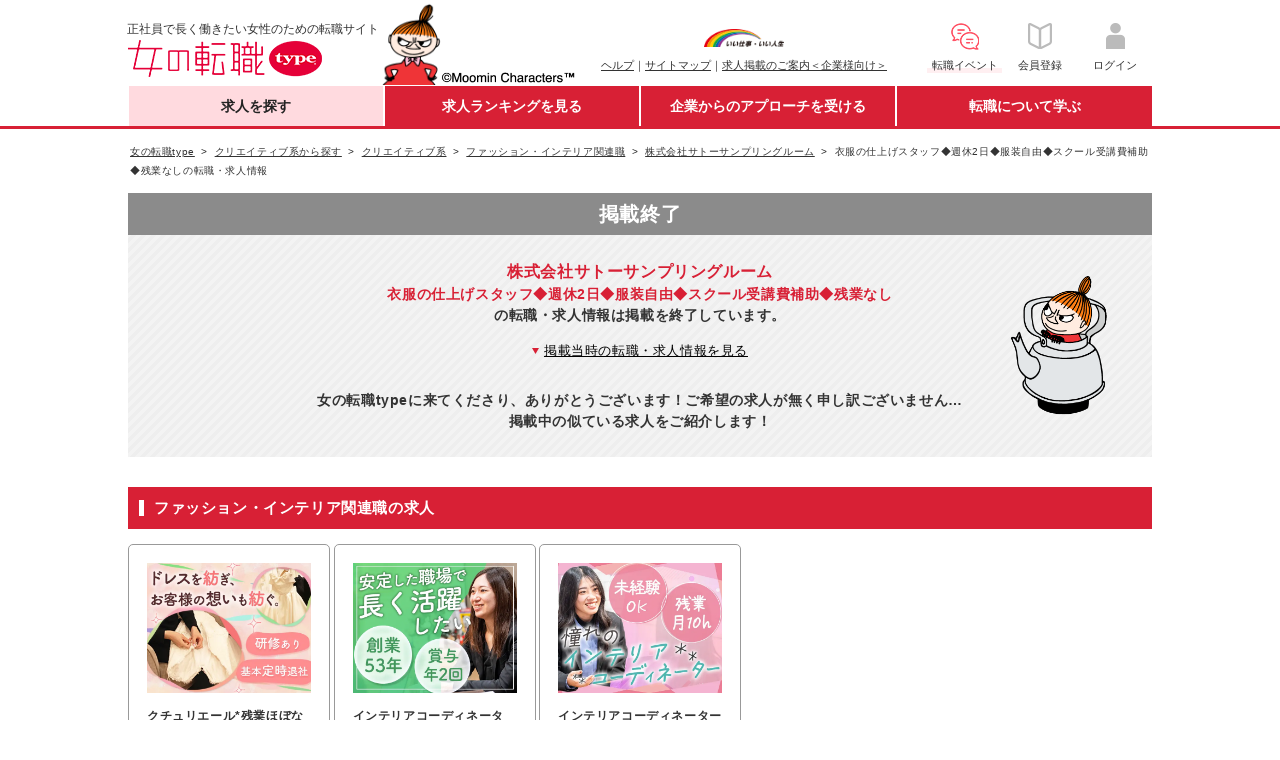

--- FILE ---
content_type: text/html;charset=UTF-8
request_url: https://woman-type.jp/job-offer/644407/?archive
body_size: 14701
content:
<!DOCTYPE html>
<html xmlns="http://www.w3.org/1999/xhtml" xmlns:wt="jp.type.woman.web.user.dialect.WtDialect">
<head>
  <title>株式会社サトーサンプリングルーム - 衣服の仕上げスタッフ◆週休2日◆服装自由◆スクール受講費補助◆残業なしの転職・求人情報 - 女の転職type</title>
  
  
  <meta charset="UTF-8" >
  <meta http-equiv="X-UA-Compatible" content="IE=edge">
  <meta http-equiv="cache-control" content="no-cache">
  <meta http-equiv="cache-control" content="no-store">
  <meta http-equiv="expires" content="-1">
  <meta http-equiv="pragma" content="no-cache">
  <link rel="stylesheet" href="/th/pc/css/common/default.css">
  <link rel="stylesheet" href="/th/pc/css/common/common.css">
  <script src="/webjars/jquery/1.11.3/jquery.min.js"></script>
  <script src="/webjars/jquery-cookie/1.4.1/jquery.cookie.js"></script>
  <script src="/th/pc/js/common/default.js"></script>
  <script>
    $(document).ready(function(){
      var userAgent = "PC";
      if (userAgent == 'SP') {
        $('#sp_swich').show();
      }
    });
    
    var switchUrl = '/';
    var userSequence = "";
  </script>
  <!-- Start Google Tag Manager dataLayer -->
  <script>
    window.dataLayer = window.dataLayer || [];
    dataLayer.push({
      'user_id': userSequence
    });
  </script>
  <!-- End Google Tag Manager dataLayer -->
  <!-- Google Tag Manager -->
  <script>(function(w,d,s,l,i){w[l]=w[l]||[];w[l].push({'gtm.start':
  new Date().getTime(),event:'gtm.js'});var f=d.getElementsByTagName(s)[0],
  j=d.createElement(s),dl=l!='dataLayer'?'&l='+l:'';j.async=true;j.src=
  'https://www.googletagmanager.com/gtm.js?id='+i+dl;f.parentNode.insertBefore(j,f);
  })(window,document,'script','dataLayer','GTM-WZXCN6');</script>
  <!-- End Google Tag Manager -->
  <script src="/th/common/js/marketo/persistenceCookie.js"></script>

  

<meta name="keywords" content="株式会社サトーサンプリングルーム,衣服の仕上げスタッフ◆週休2日◆服装自由◆スクール受講費補助◆残業なし,転職,就職,求人,中途,情報,女性,働く,女,仕事,正社員,女の転職,リトルミイ,type">
<meta name="description" content="正社員で長く働きたい女性のための転職サイト『女の転職type』。株式会社サトーサンプリングルーム-衣服の仕上げスタッフ◆週休2日◆服装自由◆スクール受講費補助◆残業なしの転職・求人情報です。他にも転職活動に役立つ求人情報が満載！">

  <link rel="canonical" href="https://woman-type.jp/job-offer/644407/">

<link rel="stylesheet" href="/th/pc/css/offer/detail.css">
<link rel="stylesheet" href="/th/pc/css/offer/archive.css">
</head>
<body>
  
  
  <!-- Google Tag Manager (noscript) -->
  <noscript><iframe src="https://www.googletagmanager.com/ns.html?id=GTM-WZXCN6" 
  height="0" width="0" style="display:none;visibility:hidden"></iframe></noscript>
  <!-- End Google Tag Manager (noscript) -->

  <div id="wrap">
    
      
 <div id="header">
 <div class="inner">
  
  <p class="txt">正社員で長く働きたい女性のための転職サイト</p>
  <div itemscope="" itemtype="http://schema.org/Organization">
   <figure id="logo">
    <a href="/" itemprop="url"><img alt="女の転職type" height="37" itemprop="logo" width="222" src="/th/pc/img/common/logo.png" /></a>
   </figure>
  </div>
  <p class="img">
   <img alt="Moomin Characters TM" height="83" width="195" src="/th/pc/img/common/pc_header_littlemy.png" />
  </p>
  
  <div class="clearfix" id="sub">
   <ul class="link fund">
    <p id="logo-type">
     <a href="javascript:void(0);" onclick="window.open('/s/ccm/index.html', 'mywindow1', 'width=650, height=650, menubar=no, toolbar=no, scrollbars=yes'); return false"><img alt="いい仕事・いい人生" width="80" src="/th/pc/img/common/logo_type_01.png" /></a>
    </p>
    <li><a href="/s/support/">ヘルプ</a>｜</li>
    <li><a href="/s/sitemap/">サイトマップ</a>｜</li>
    <li><a href="/keisai/">求人掲載のご案内＜企業様向け＞</a>
   </ul>
   <!--[FS]pc_global_navi_event[START]-->
<a class="links event" href="/s/event/?utm_source=fair_woman-type&utm_medium=referral&utm_campaign=inner_wr_bnr_pcglobalnav_260131" target="_blank">
  <ul class="link info">
    <p class="logo-info"><img alt="転職イベント" height="32" width="32" src="/s/top/images/icn_event.png"></p>
    <li>転職イベント</li>
  </ul>
</a>
<!--[FS]pc_global_navi_event[END]-->
   <a class="links" href="/flow-registration/base/">
    <ul class="link info">
     <p class="logo-info">
      <img alt="会員登録" height="32" width="32" src="/th/pc/img/common/icn_registration.png" />
     </p>
     <li>会員登録</li>
    </ul>
   </a> <a class="links" href="/login/">
    <ul class="link info">
     <p class="logo-info">
      <img alt="ログイン" height="32" width="32" src="/th/pc/img/common/icn_mypage.png" />
     </p>
     <li>ログイン</li>
    </ul>
   </a>
  </div>
 </div>
</div>
 <div id="nav-area">
 <div class="inner">
  <ul id="first-level">
   <li class="nav01" id="nav01"><a href="/" class="init-bottom">求人を探す</a>
    <ul class="second-level">
     <li><a href="/job-search/?routeway=82">複数条件から探す</a></li>
     <li><a href="/job-new/?routeway=94">新着求人から探す</a></li>
    </ul></li>
   <li class="nav02" id="nav02"><a href="/ranking/best3/?routeway=25" class="init-bottom">求人ランキングを見る</a>
    <ul class="second-level">
     <li><a href="/ranking/best3/?routeway=25">人気求人ランキング</a></li>
     <li><a href="/offer/intention/">志向に合う求人ランキング</a></li>
    </ul></li>
   <li class="nav03" id="nav03"><a href="/scout/" class="init-bottom">企業からのアプローチを受ける</a>
    <ul class="second-level">
     <li><a href="/scout/">スカウト／条件マッチオファー</a></li>
     <li><a href="/matching/">あなたに関心のある企業</a></li>
    </ul></li>
   <li class="nav04" id="nav04"><a href="/academia/" class="init-bottom">転職について学ぶ</a>
    <ul class="second-level">
     <li><a href="/academia/">転職ノウハウ</a></li>
     <li><a href="/wt/feature/">Webマガジン Woman type</a></li>
    </ul></li>
  </ul>
 </div>
</div>
 <div id="sp_swich">
  <a href="javascript:switchDispModeToSP();" id='switchDispModeToSmartphoneButton'> <img src="/th/pc/img/common/sp_switching.png" alt="スマートフォン版表示に切り替える">
  </a>
 </div>

      
 <script src="/th/pc/js/common/globalNavi.js"></script>

    
    
    
    <input type="hidden" id="recommendUrl" value="womantypejp.silveregg.net">
  </div>

  
  <div id="contents">

    
    <div class="breadcrumb fs10">
      
      
        <ul>
          <li>
            <a href="/">
              <span>女の転職type</span>
            </a>
          </li>
          <li>
            <a href="/creative-category/">
              <span>クリエイティブ系から探す</span>
            </a>
          </li>
          <li>
            <a href="/job-creative/">
              <span>クリエイティブ系</span>
            </a>
          </li>
          <li>
            <a href="/job-creative/10315/">
              <span>ファッション・インテリア関連職</span>
            </a>
          </li>
          <li>
            <a href="/job-company/34801/">
              <span>株式会社サトーサンプリングルーム</span>
            </a>
          </li>
          <li>
            <span>衣服の仕上げスタッフ◆週休2日◆服装自由◆スクール受講費補助◆残業なしの転職・求人情報</span>
          </li>
        </ul>
      
      
      
    </div>
    

    <div class="inner detail-top">
      
      <div class="end-area">
        <h2>掲載終了</h2>
        <div class="caution">
          <p>
            <span class="company-name">株式会社サトーサンプリングルーム</span>
            <span>衣服の仕上げスタッフ◆週休2日◆服装自由◆スクール受講費補助◆残業なし</span><span class="publish">の転職・求人情報は掲載を終了しています。</span>
          </p>
          <p id="move-down"><span>掲載当時の転職・求人情報を見る</span></p>
          <p class="job-offer-end-apology">女の転職typeに来てくださり、ありがとうございます！ご希望の求人が無く申し訳ございません…<br>掲載中の似ている求人をご紹介します！</p>
        </div>
      </div>
      

      
      
        <div class="hd-type-03 mt30">
          <p>ファッション・インテリア関連職の求人</p>
        </div>
        <div class="inner_box mt15 mb15">
          
            <div class="job-card">
              <a href="/job-offer/762397/?routeway=41" target="_blank">
                <img src="/image?id=6&fn=525707&kbn=1" class="offer-job-bus" alt="クチュリエール*残業ほぼなし*裁縫好きを活かせる*時短勤務あり"/>
              </a>
              <a href="/job-offer/762397/?routeway=41" class="job-name" target="_blank">クチュリエール*残業ほぼなし*裁縫好きを活かせる*時短勤務あり</a>
              <p class="job-company">株式会社ギャレリア</p>
            </div>
          
            <div class="job-card">
              <a href="/job-offer/765590/?routeway=41" target="_blank">
                <img src="/image?id=6&fn=523200&kbn=1" class="offer-job-bus" alt="インテリアコーディネーター/残業月10h程度/八千代台駅徒歩2分/賞与あり"/>
              </a>
              <a href="/job-offer/765590/?routeway=41" class="job-name" target="_blank">インテリアコーディネーター/残業月10h程度/八千代台駅徒歩2分/賞与あり</a>
              <p class="job-company">エステージ株式会社</p>
            </div>
          
            <div class="job-card">
              <a href="/job-offer/765591/?routeway=41" target="_blank">
                <img src="/image?id=6&fn=523201&kbn=1" class="offer-job-bus" alt="インテリアコーディネーター*実務未経験OK*創業53年の安定性*賞与3カ月分"/>
              </a>
              <a href="/job-offer/765591/?routeway=41" class="job-name" target="_blank">インテリアコーディネーター*実務未経験OK*創業53年の安定性*賞与3カ月分</a>
              <p class="job-company">エステージ株式会社</p>
            </div>
          
        </div>
        
          <p class="tr link-type-01"><a href="/job-creative/10315/?routeway=41">ファッション・インテリア関連職の求人をすべて見る（全10件）</a></p>
        
      
      

      
      
        <div class="hd-type-03 mt30">
          <p>製造・軽作業スタッフの求人</p>
        </div>
        <div class="inner_box mt15 mb15">
          
            <div class="job-card">
              <a href="/job-offer/771006/?routeway=41" target="_blank">
                <img src="/image?id=6&fn=525366&kbn=1" class="offer-job-bus" alt="製造スタッフ*未経験OK*【2日間限定】の単発アルバイト*交通費支給"/>
              </a>
              <a href="/job-offer/771006/?routeway=41" class="job-name" target="_blank">製造スタッフ*未経験OK*【2日間限定】の単発アルバイト*交通費支給</a>
              <p class="job-company">フジフーズ株式会社　神奈川工場</p>
            </div>
          
            <div class="job-card">
              <a href="/job-offer/745524/?routeway=41" target="_blank">
                <img src="/image?id=6&fn=524928&kbn=1" class="offer-job-bus" alt="軽作業スタッフ*Web面接OK*未経験歓迎*残業月平均9h*年休125日*全国募集"/>
              </a>
              <a href="/job-offer/745524/?routeway=41" class="job-name" target="_blank">軽作業スタッフ*Web面接OK*未経験歓迎*残業月平均9h*年休125日*全国募集</a>
              <p class="job-company">株式会社スタッフサービス　エンジニアリング事業本部</p>
            </div>
          
            <div class="job-card">
              <a href="/job-offer/762452/?routeway=41" target="_blank">
                <img src="/image?id=6&fn=525667&kbn=1" class="offer-job-bus" alt="ドーナツ製造*月給26万円以上*残業15h以内*産育休実績多数*定着率95%"/>
              </a>
              <a href="/job-offer/762452/?routeway=41" class="job-name" target="_blank">ドーナツ製造*月給26万円以上*残業15h以内*産育休実績多数*定着率95%</a>
              <p class="job-company">クリスピー・クリーム・ドーナツ・ジャパン株式会社</p>
            </div>
          
        </div>
        
          <p class="tr link-type-01"><a href="/job-service/10232/?routeway=41">製造・軽作業スタッフの求人をすべて見る（全12件）</a></p>
        
      
      

      
      
        <div class="hd-type-03 mt30">
          <p>ファッション、ジュエリー業界の求人</p>
        </div>
        <div class="inner_box mt15 mb15">
          
            <div class="job-card">
              <a href="/job-offer/663404/?routeway=41" target="_blank">
                <img src="/image?id=6&fn=506857&kbn=1" class="offer-job-bus" alt="オープンポジション"/>
              </a>
              <a href="/job-offer/663404/?routeway=41" class="job-name" target="_blank">オープンポジション</a>
              <p class="job-company">株式会社ユナイテッドアローズ【ポジションマッチ登録】</p>
            </div>
          
            <div class="job-card">
              <a href="/job-offer/728264/?routeway=41" target="_blank">
                <img src="/image?id=6&fn=524555&kbn=1" class="offer-job-bus" alt="ドレスコーディネーター#未経験歓迎#産育休取得実績有#月収30万可#月8～9休"/>
              </a>
              <a href="/job-offer/728264/?routeway=41" class="job-name" target="_blank">ドレスコーディネーター#未経験歓迎#産育休取得実績有#月収30万可#月8～9休</a>
              <p class="job-company">株式会社 フォーシス アンド カンパニー【FOUR SIS &amp; CO.】</p>
            </div>
          
            <div class="job-card">
              <a href="/job-offer/770582/?routeway=41" target="_blank">
                <img src="/image?id=6&fn=524968&kbn=1" class="offer-job-bus" alt="ジュエリーアドバイザー*未経験OK*残業ほぼなし*ノルマなし*産育休実績有"/>
              </a>
              <a href="/job-offer/770582/?routeway=41" class="job-name" target="_blank">ジュエリーアドバイザー*未経験OK*残業ほぼなし*ノルマなし*産育休実績有</a>
              <p class="job-company">株式会社ダイアート三枝【Cadensia&amp;Conciel】</p>
            </div>
          
            <div class="job-card">
              <a href="/job-offer/770993/?routeway=41" target="_blank">
                <img src="/image?id=6&fn=525348&kbn=1" class="offer-job-bus" alt="高級アクセサリー・服飾・雑貨販売｜未経験OK*髪色ネイル自由*美容室社割有"/>
              </a>
              <a href="/job-offer/770993/?routeway=41" class="job-name" target="_blank">高級アクセサリー・服飾・雑貨販売｜未経験OK*髪色ネイル自由*美容室社割有</a>
              <p class="job-company">UniteD株式会社</p>
            </div>
          
            <div class="job-card">
              <a href="/job-offer/754558/?routeway=41" target="_blank">
                <img src="/image?id=6&fn=524556&kbn=1" class="offer-job-bus" alt="ドレスコーディネーター#未経験歓迎#月収30万可#国内外研修#時短勤務"/>
              </a>
              <a href="/job-offer/754558/?routeway=41" class="job-name" target="_blank">ドレスコーディネーター#未経験歓迎#月収30万可#国内外研修#時短勤務</a>
              <p class="job-company">株式会社 フォーシス アンド カンパニー【FOUR SIS &amp; CO.】</p>
            </div>
          
        </div>
        
          <p class="tr link-type-01"><a href="/job-app/29/?routeway=41">ファッション、ジュエリー業界の求人をすべて見る（全78件）</a></p>
        
      
      

      
      <div class="end-area mt30">
        <div class="interested">
          <p class="hd-type-02">でも、やっぱり株式会社サトーサンプリングルームが気になる方は…</p>
          <p class="link-type-01"><a href="/job-company/34801/">企業情報を見る</a></p>
          
        </div>
      </div>
      

      
      
        <div class="introduction">
          <p class="site-name">ところで<img src="/th/pc/img/common/logo.png" alt="女の転職type" width="222" height="37">とは？</p>
          <p>正社員で長く働きたい女性を応援する転職サイトです<br>100％女性歓迎の求人で安心！</p>
          <div class="inner_box">
            <img src="/th/pc/img/offer/introduction01.png" alt="正社員求人が約8割" width="280" height="219">
            <img src="/th/pc/img/offer/introduction02.png" alt="国認定の優良企業が多数" width="280" height="219">
            <img src="/th/pc/img/offer/introduction03.png" alt="女性目線のこだわり条件" width="280" height="219">
          </div>
          <p>会員登録（無料）をすると、<br>企業からのスカウトや求人情報のメルマガなど<br>女性の転職に役立つ情報が受け取れます！</p>
          <ul class="inner_box mb0">
            <li class="btn-regist"><a href="/flow-registration/base/"><span>新規会員登録</span></a></li>
            <li class="btn-login"><a href="/general/login/?regist=1&amp;spc=archive&amp;decodeurl=/job-offer/644407/"><span>ログイン</span></a></li>
          </ul>
        </div>
      
      

      
      <p class="past-info"><span>現在この求人は女の転職typeに掲載していません。</span>掲載当時の転職・求人情報は以下</p>
      <p class="mt15 fll hd-type-01">株式会社サトーサンプリングルーム</p>
      <ul class="date-set mt10 flr">
        <li class="fll">
          <p class="limit">掲載終了日 24/01/11</p>
        </li>
      </ul>
      <div class="clearfix"></div>

      <ul class="fs13 detail-menu clearfix mt30">
        <li class="active archive-bg-color">募集情報</li>
      </ul>
      <div class="company-area pt15 pb15 archive-bg-color">
        <ul class="tags">
          <li>
            <h1 class="fs16 hd-type-02 company-title">衣服の仕上げスタッフ◆週休2日◆服装自由◆スクール受講費補助◆残業なし</h1>
          </li>
          <span class="fs18">｜</span>
          <li>
            <ul class="tag-type">
              
                <li class="sei">
                  <img src="/th/pc/img/offer/icon_company_sei.png" alt="正社員">
                </li>
                
                
                
                
                
              
                
                <li class="kei">
                  <img src="/th/pc/img/offer/icon_company_kei.png" alt="契約社員">
                </li>
                
                
                
                
              
            </ul>
          </li>
        </ul>
      </div>

      <div class="contents-inner clearfix archive-bd-color">
        <section class="mlr10">
          <p class="fcR fwB mb15">※この求人情報は、求人掲載当時の内容です。現在は内容が変更されている場合がありますのでご注意ください。</p>
          <div class="fll intro-left">
            <h2 class="fs15 fwB" style="line-height: 1.6;">形もキレイで、着心地も良い――＊<br/>世界に一つだけのお洋服を仕上げる仕上げスタッフ募集中♪</h2>
            <p class="fs13 mt10">「やっぱり、服が作りたい」<br/>そんな想いを持つあなたへ。<br/><br/>週休二日制で、残業もほぼ発生しない当社で<br/>《仕上げスタッフ》として働いてみませんか？<br/><br/>アイロンやプレス機を用いて<br/>お客様の元へ届ける様々な服を<br/>美しく、着心地の良い<br/>《最高のアイテム》へと仕上げる<br/>やりがいの大きなお仕事です。<br/><br/>＊残業は基本ゼロ<br/>＊創業50年の安定経営<br/>＊産育休・時短勤務の活用実績あり<br/>＊未経験・ブランクがある方も大歓迎<br/>など、長く働ける環境であなたをお迎えします。<br/><br/>また、将来的には裁断や裁縫など<br/>服作りに必要なスキルをトータルで<br/>身につけられるサポート体制も充実。<br/><br/>少しずつ成長できる当社で、服作りを始めませんか？</p>
          </div>
          <div class="flr intro-right">
            <div class="appeal-points">
              <p class="fs13 fll h-style-02">アピールポイント</p>
              <p class="link-type-01">
                <a class="flr" href="javascript:void(0)" onClick="popup_anothor('/s/help/icon.html', '580', '650')">アイコンの説明</a>
              </p>
              <div class="clearfix"></div>
              <ul class="appeal-point">
                
                  <li class="on">職種未経験OK</li>
                
                  <li class="on">業種未経験OK</li>
                
                  <li class="on">第二新卒OK</li>
                
                  <li class="on">学歴不問</li>
                
                  <li>経験者限定</li>
                
                  <li class="on">研修・教育あり</li>
                
                  <li class="on">転勤なし</li>
                
                  <li>リモートOK</li>
                
                  <li class="on">土日祝休み</li>
                
                  <li class="on">残業20時間以内</li>
                
                  <li class="on">産育休活用有</li>
                
                  <li class="on">服装自由</li>
                
                  <li class="on">女性管理職在籍</li>
                
                  <li>休日120日～</li>
                
                  <li class="on">育児と両立</li>
                
                  <li class="on">ブランクOK</li>
                
                  <li class="on">時短勤務あり</li>
                
                  <li>資格取得支援</li>
                
                  <li class="on">副業OK</li>
                
                  <li>国認定取得</li>
                
              </ul>
            </div>
          </div>
          <div class="clearfix"></div>
        </section>
        <section class="mlr10">
          <div class="hd-type-03 mt30">
            <h3 id="description">仕事内容</h3>
          </div>
          <article>
            <div class="details clearfix">
              <div class="detail-left">
                <h4>仕事内容</h4>
              </div>
              <div class="detail-right">
                
                  <p class="fwB">◆未経験OK！ブランクがある方も大歓迎！<br/>◆先輩スタッフがしっかりレクチャー！<br/>◆残業なし！産育休の取得実績あり♪</p>
                  <br>
                
                <p>仕上げスタッフとして、服づくりの最終工程をお任せしていきます。<br/><br/>★ボタン付けや裾直しの行われた服を、アイロンやプレス機を用いて仕様書通りに整えるお仕事がメインです。<br/><br/>★中には「ボタンの位置が仕様書の内容とずれている」といった服もあるため、必要に応じてボタンの付け直しや裾直しといった業務もお任せします。<br/><br/>★ゆくゆくは生地をカットしたり、パターンをしたりと服作りに関する他の業務にも幅広くチャレンジすることもOKです！<br/><br/>★ファッションショー用の衣装や、テレビ番組でタレントが着ている衣装、アーティストの舞台衣装、東京やパリで開催されるコレクションブランドなど、あらゆる服を手掛けられます！<br/>年間100社とお取引をしている、日本最大級の縫製工場です。</p>
              </div>
            </div>
            
            <div class="details clearfix">
              <div class="detail-left">
                <h4>仕事の魅力</h4>
              </div>
              <div class="point-contents detail-right">
                
                  <span class="point fs12">POINT01</span>
                  <span class="fwB">未経験からでも問題ありません！</span>
                  <p class="mt5 mb15">入社後、1年ほどは先輩スタッフにじっくり教わりながらお仕事を進めていきます。「プレス機は使ったことないな」「服づくりの実務経験がなくて不安」そんな方もご安心ください！<br/>また、入社2年目からは週に1回、服飾の専門学校で2時間授業を受講することが可能（受講費は全額当社が負担！）。イチからきめ細かく知識・技術を学び、習得することができるので心配いりません。また現場では70代の大ベテランスタッフがマンツーマンであなたを育てます！未経験からでも高いスキル・ノウハウをゲットできる環境です♪</p>
                
                
                  <span class="point fs12">POINT02</span>
                  <span class="fwB">自分の仕事の影響を実感しやすい面白さがあります◎</span>
                  <p class="mt5">自分が手掛けた衣装がテレビに映ったり、舞台の上で華やかさを演出していたり…。どんなところでどんな風に活用されているのかを確かめられる機会がたくさんあるので、「見て！あの服、私が仕上げたんだよ！」と仕事の手ごたえや大きなやりがいをたくさん感じられます。誇りを持って働く充実感を、あなたもたくさん味わってくださいね♪</p>
                
              </div>
            </div>
            
            
          </article>
        </section>
        <section class="mlr10">
          <div class="hd-type-03 mt20">
            <h3 id="require">募集要項</h3>
          </div>
          <article>
            <div class="details clearfix">
              <div class="detail-left">
                <h4>雇用形態</h4>
              </div>
              <div class="detail-right">
                <p>
                  正社員 契約社員 
                </p>
                
                
              </div>
            </div>
            <div class="details clearfix">
              <div class="detail-left">
                <h4>勤務地</h4>
              </div>
              <div class="detail-right">
                <p>【船橋駅より徒歩5分！】<br/>千葉県船橋市本町6-9-7</p>
                <dl class="bg-blue-box p15 mt15">
                  <dt>【詳細・交通】</dt>
                  <dd>JR総武本線・東武鉄道野田線「船橋駅」より徒歩5分<br/>東葉高速鉄道「東海神駅」より徒歩6分</dd>
                </dl>
                
                <div>
                  <dl class="bg-blue-box p15 mt15">
                    <dt>【勤務地エリア】</dt>
                    <dd>千葉県(船橋市)</dd>
                    <div id="job-location-accordion"><p>勤務地エリアをすべて見る</p></div>
                  </dl>
                </div>
                
              </div>
            </div>
            <div class="details clearfix">
              <div class="detail-left">
                <h4>応募資格</h4>
              </div>
              <div class="detail-right">
                <p>☆実務未経験OK！<br/>◆服飾系の学校卒業または同等の知識がある方<br/>◆学歴不問<br/><br/>《こんな方は特に歓迎》<br/>◎仕様書やパターンの読み取りができる方<br/>◎一度は服作りの道から離れたけど、諦めきれない<br/>◎専門学校で服飾について学んでいた<br/>◎未経験からでも服のプロとして成長できる環境で働きたい</p>
                
                
              </div>
            </div>
            <div class="details clearfix">
              <div class="detail-left">
                <h4>配属部署</h4>
              </div>
              <div class="detail-right">
                
                
                <dl class="bg-blue-box p15">
                  <dt>【男女比】</dt>
                  <dd>7～8割が女性社員です。</dd>
                </dl>
              </div>
            </div>
            <div class="details clearfix">
              <div class="detail-left">
                <h4>勤務時間</h4>
              </div>
              <div class="detail-right">
                <p>
                  9：00～17：30（実働7.5h／休憩1h）
                </p>
                <dl class="bg-blue-box p15 mt15">
                  <dt>【残業について】</dt>
                  <dd>残業は基本的に発生しません！<br/>ここ3年間の残業時間は【3年間の合計で】2時間でした。</dd>
                </dl>
              </div>
            </div>
            
            <div class="details clearfix">
              <div class="detail-left">
                <h4>休日休暇</h4>
              </div>
              <div class="detail-right">
                <p>◆週休2日制（土日）<br/>※2週間に1回土曜出勤があります<br/>◆祝日<br/>◆有給休暇<br/>◆出産休暇<br/>◆育児休暇</p>
                <dl class="bg-blue-box p15 mt15">
                  <dt>【産休育休活用例】</dt>
                  <dd>産育休や時短勤務制度の活用実績があります。結婚や子育てなどによりライフスタイルが変わっても、働き方を柔軟に調整しながら、無理なく働き続けることが可能です◎</dd>
                </dl>
              </div>
            </div>
            <div class="details clearfix">
              <div class="detail-left">
                <h4>待遇・福利厚生・その他</h4>
              </div>
              <div class="detail-right">
                <p>◆賞与年2回<br/>◆昇給年1回<br/>◆専門学校の授業料無料<br/>◆服装自由<br/>◆髪型自由<br/>◆時短勤務制度あり<br/>◆副業OK　☆本業をしっかりこなしていただける方であればOK！<br/>◆各種社会保険完備<br/>◆屋内原則禁煙（喫煙専用室設置）</p>
              </div>
            </div>
          </article>
          <div class="feature-block fll">
            <p class="h-style-03 fs13 fwB">働く環境の特徴</p>
            <div class="environment">
              <ul>
                <li class="enviro-star-04"></li>
                <li class="enviro-star-05"></li>
                <li class="enviro-star-03"></li>
                <li class="enviro-star-03"></li>
                <li class="enviro-star-02"></li>
                <li class="enviro-star-05"></li>
                <li class="enviro-star-03"></li>
              </ul>
            </div>
          </div>
          <div class="feature-block flr">
            <p class="h-style-03 fs13 fwB">この仕事の特徴</p>
            <div class="work-feature">
              <ul>
                <li><span class="work-feature-bar-03"></span></li>
                <li><span class="work-feature-bar-02"></span></li>
                <li><span class="work-feature-bar-05"></span></li>
                <li><span class="work-feature-bar-03"></span></li>
                <li><span class="work-feature-bar-02"></span></li>
                <li><span class="work-feature-bar-02"></span></li>
                <li><span class="work-feature-bar-03"></span></li>
              </ul>
            </div>
          </div>
          <div class="clearfix"></div>
          <div class="mt20 p20 tc viewpoints">
            <img  class="mb5 viewpoints-img" src="/th/pc/img/common/viewpoints.png" alt="viewpoints">
            <h3 class="fs15 fwB">女の転職！取材レポート</h3>
            <div class="plr5">
              <p class="tl mt15 fs13">50年前、オーダーメードが一般的だった日本で既製品のサンプルづくりにいち早くチャレンジした同社。元気がないと言われるアパレル業界ですが、同社には「映画の主役の衣装1着、頼めませんか…？」といった依頼が数多く舞い込んでくるのだとか！また、残業ほぼゼロで働きやすい上、将来的には服作りのスキルをトータルで学べる学費負担制度もあり、「服を作りたい」「じぶん時間も欲しい」という願いが叶う環境は要チェックです♪</p>
              
                <h4 class="tl fwB fs14  mt20 mb10">この仕事で磨ける経験・能力</h4>
                <p class="tl fs13">◆ファッションショー用衣装や舞台衣装、ユニフォームなど、幅広い種類の服づくりに触れられるので、用途・デザインごとの服作りのポイントを学べます。<br/>◆服を作る全ての工程で、縫製のプロフェッショナルになれます。</p>
              
            </div>
          </div>
        </section>
        <section class="mlr10">
          <div class="hd-type-03 mt20">
            <h3 id="company">会社概要</h3>
          </div>
          <article>
            
              <div class="clearfix mt20 mb20">
                <div class="tl fll row-left">
                  <p class="fwB fs15 mb10">“それなら、私たちがお受けしますね”の気持ちで続けています。</p>
                  <p>私たちは、創業者：佐藤貴美枝が内職で行っていたサンプル縫製からスタートしました。大手メーカーが繁忙期で受けられないオーダーも“それなら、私たちがお受けします”とお引き受けしております。<br/>時代とともにご依頼が増えていき、気付けば今年で創業50年。今では、アイドルや映画の衣装など世界に1点しかない服も数多く手がけています。<br/>これからも、メイドインジャパンの美しく、着心地の良いお洋服を提供してまいります。</p>
                </div>
                <img src="/image?id=24&fn=34801&kbn=1" class="flr ml25 company-img-main" alt="“それなら、私たちがお受けしますね”の気持ちで続けています。"/>
              </div>
            
            <div class="details clearfix">
              <div class="detail-left">
                <h4>会社名</h4>
              </div>
              <div class="detail-right">
                <p>株式会社サトーサンプリングルーム</p>
              </div>
            </div>
            <div class="details clearfix">
              <div class="detail-left">
                <h4>事業内容</h4>
              </div>
              <div class="detail-right">
                <p>衣服の縫製業</p>
              </div>
            </div>
            <div class="details clearfix">
              <div class="detail-left">
                <h4>設立</h4>
              </div>
              <div class="detail-right">
                <p>昭和48年</p>
              </div>
            </div>
            <div class="details clearfix">
              <div class="detail-left">
                <h4>資本金</h4>
              </div>
              <div class="fll fs13 p20  detail-right">
                <p>1000万円(2011年5末現在)</p>
              </div>
            </div>
            
            
            <div class="details clearfix">
              <div class="detail-left">
                <h4>代表者</h4>
              </div>
              <div class="detail-right">
                <p>佐藤 りえ子</p>
                
              </div>
            </div>
            
            <div class="details clearfix">
              <div class="detail-left">
                <h4>企業HP</h4>
              </div>
              <div class="detail-right">
                <p><a href="http://sato-sample.com/company/" target="_blank" rel="nofollow">http://sato-sample.com/company/</a></p>
              </div>
            </div>
          </article>
          
            <div class="clearfix fs13 plr20 pt30 pb30 tc row-last">
              <figure>
                <img src="/image?id=25&fn=34801_1&kbn=1" class="company-img-sub" alt="仕様書やパターンが読める方であればOK！実務経験や服飾系の大学を出ていない方も、是非ご応募ください◎"/>
                <figcaption class="tl fs12 mt15">仕様書やパターンが読める方であればOK！実務経験や服飾系の大学を出ていない方も、是非ご応募ください◎</figcaption>
              </figure>
              <figure>
                <img src="/image?id=25&fn=34801_2&kbn=1" class="company-img-sub" alt="週休2日制＆残業は【3年間で】合計2時間！じぶん時間も大切にしながら、服作りにチャレンジしませんか？"/>
                <figcaption class="tl fs12 mt15">週休2日制＆残業は【3年間で】合計2時間！じぶん時間も大切にしながら、服作りにチャレンジしませんか？</figcaption>
              </figure>
              <figure>
                <img src="/image?id=25&fn=34801_3&kbn=1" class="company-img-sub" alt="時代とともに事業を成長させ、いつの間にか創業から50年が経ちました。長く活躍したい方は大歓迎です◎"/>
                <figcaption class="tl fs12 mt15">時代とともに事業を成長させ、いつの間にか創業から50年が経ちました。長く活躍したい方は大歓迎です◎</figcaption>
              </figure>
            </div>
          
        </section>
        <section class="mlr10">
          <div class="hd-type-03 mt20">
            <h3 id="application">応募・選考</h3>
          </div>
          <article>
            <div class="details clearfix">
              <div class="detail-left">
                <h4>選考プロセス</h4>
              </div>
              <div class="detail-right">
                <p>女の転職typeの専用応募フォームからご応募ください。&nbsp;<br/><br/>▼【STEP1】Web応募書類による書類選考<br/><br/>▼【STEP2】面接1回<br/><br/>▼【STEP3】内定<br/><br/>※書類選考に3～5日程度お時間を頂いております<br/>※結果については合否に関わらずご連絡いたします<br/>◆ご応募から内定までは5～10日を予定しております<br/>◆面接日、入社日はご相談に応じます。お気軽にお問い合わせください<br/>◆応募の秘密厳守します<br/>※応募書類はご返却できませんので、予めご了承ください</p>
              </div>
            </div>
          </article>

          
          

        </section>
      </div>
    </div>
    

  <!-- 関連リンクエリア -->
    <div class="inner mt20 parent-related-div">
      <!-- シングル関連リンク -->
      
        <div>
        
          <div class="related-search">
            <div class="related-search-menu">
              <span>職種から探す</span>
            </div>
            <ul class="related-search-item">
              
                <li><a href="/job-office/">事務・経理・人事系</a></li>
              
                <li><a href="/job-sales/">営業・企画・マーケティング系</a></li>
              
                <li><a href="/job-service/">サービス・販売系</a></li>
              
                <li><a href="/job-engineer/">ITエンジニア系</a></li>
              
                <li><a href="/job-care/">介護・医療・福祉系</a></li>
              
                <li><a href="/job-creative/">クリエイティブ系</a></li>
              
                <li><a href="/job-speciality/">技術・専門職系、その他</a></li>
              
            </ul>
          </div>
        
          <div class="related-search">
            <div class="related-search-menu">
              <span>勤務地から探す</span>
            </div>
            <ul class="related-search-item">
              
                <li><a href="/job-area/tokyo/">東京都</a></li>
              
                <li><a href="/job-area/osaka/">大阪府</a></li>
              
                <li><a href="/job-area/kanagawa/">神奈川県</a></li>
              
                <li><a href="/job-area/saitama/">埼玉県</a></li>
              
                <li><a href="/job-area/chiba/">千葉県</a></li>
              
                <li><a href="/job-area/aichi/">愛知県</a></li>
              
                <li><a href="/job-area/fukuoka/">福岡県</a></li>
              
                <li><a href="/job-area/hyogo/">兵庫県</a></li>
              
                <li><a href="/job-area/kyoto/">京都府</a></li>
              
                <li><a href="/job-area/hokkaido/">北海道</a></li>
              
            </ul>
          </div>
        
          <div class="related-search">
            <div class="related-search-menu">
              <span>業種から探す</span>
            </div>
            <ul class="related-search-item">
              
                <li><a href="/job-app/20/">IT、通信、インターネット業界</a></li>
              
                <li><a href="/job-app/16/">人材サービス業界</a></li>
              
                <li><a href="/job-app/18/">住宅・不動産、建築・土木業界</a></li>
              
                <li><a href="/job-app/17/">金融業界</a></li>
              
                <li><a href="/job-app/33/">医療・福祉業界</a></li>
              
                <li><a href="/job-app/11/">サービス、飲食業界</a></li>
              
                <li><a href="/job-app/13/">美容、エステ業界</a></li>
              
                <li><a href="/job-app/29/">ファッション、ジュエリー業界</a></li>
              
                <li><a href="/job-app/32/">教育業界</a></li>
              
                <li><a href="/job-app/19/">コンサルティング、シンクタンク業界</a></li>
              
            </ul>
          </div>
        
          <div class="related-search">
            <div class="related-search-menu">
              <span>こだわり条件から探す</span>
            </div>
            <ul class="related-search-item">
              
                <li><a href="/job-condition/25/">転勤なし</a></li>
              
                <li><a href="/job-condition/11/">第二新卒OK</a></li>
              
                <li><a href="/job-condition/19/">育児と両立しやすい</a></li>
              
                <li><a href="/job-condition/c0/">ブランクありOK</a></li>
              
                <li><a href="/job-condition/10/">職種未経験OK</a></li>
              
                <li><a href="/job-condition/22/">女性管理職在籍</a></li>
              
                <li><a href="/job-condition/12/">学歴不問</a></li>
              
                <li><a href="/job-condition/28/">土日祝休み</a></li>
              
                <li><a href="/job-condition/c1/">服装自由</a></li>
              
                <li><a href="/job-condition/c2/">時短勤務あり</a></li>
              
            </ul>
          </div>
        
          <div class="related-search">
            <div class="related-search-menu">
              <span>その他の条件から探す</span>
            </div>
            <ul class="related-search-item">
              
                <li><a href="/job-condition/97/">社会保険完備</a></li>
              
                <li><a href="/job-condition/98/">交通費支給</a></li>
              
                <li><a href="/job-condition/40/">急募</a></li>
              
                <li><a href="/job-condition/95/">賞与あり</a></li>
              
                <li><a href="/job-condition/58/">育児中の社員在籍</a></li>
              
                <li><a href="/job-condition/49/">駅から5分以内</a></li>
              
            </ul>
          </div>
        
          <div class="related-search">
            <div class="related-search-menu">
              <span>年代から探す</span>
            </div>
            <ul class="related-search-item">
              
                <li><a href="/job-age/twenties/">20代</a></li>
              
                <li><a href="/job-age/late20/">20代後半</a></li>
              
                <li><a href="/job-age/thirties/">30代</a></li>
              
                <li><a href="/job-age/early30/">30代前半</a></li>
              
                <li><a href="/job-age/early20/">20代前半</a></li>
              
                <li><a href="/job-age/late30/">30代後半</a></li>
              
            </ul>
          </div>
        
        </div>
      
    </div>

  </div>
  <div id="btm-bar"></div>

  <script type="text/javascript" src="/th/pc/js/offer/archive.js"></script>
  <script type="text/javascript" src="/th/common/js/draw-graph.js"></script>
  <!-- パンくず構造化マークアップ -->
  
    <script type="application/ld+json">
        
            
                {
                    "@context": "http://schema.org",
                    "@type": "BreadcrumbList",
                    "itemListElement": [
                        {
                            "@type": "ListItem",
                            "position": "1",
                            "item": {
                                "@id": "https://woman-type.jp/",
                                "name": "女の転職type"
                            }
                        },
                        {
                            "@type": "ListItem",
                            "position": "2",
                            "item": {
                                "@id": "https://woman-type.jp/creative-category/",
                                "name": "クリエイティブ系から探す"
                            }
                        },
                        {
                            "@type": "ListItem",
                            "position": "3",
                            "item": {
                                "@id": "https://woman-type.jp/job-creative/",
                                "name": "クリエイティブ系"
                            }
                        },
                        {
                            "@type": "ListItem",
                            "position": "4",
                            "item": {
                                "@id": "https://woman-type.jp/job-creative/10315/",
                                "name": "ファッション・インテリア関連職"
                            }
                        },
                        {
                            "@type": "ListItem",
                            "position": "5",
                            "item": {
                                "@id": "https://woman-type.jp/job-company/34801/",
                                "name": "株式会社サトーサンプリングルーム"
                            }
                        },
                        {
                            "@type": "ListItem",
                            "position": "6",
                            "item": {
                                "@id": "https://woman-type.jp/job-offer/644407/",
                                "name": "衣服の仕上げスタッフ◆週休2日◆服装自由◆スクール受講費補助◆残業なしの転職・求人情報"
                            }
                        }
                    ]
                }
            
            
        
    </script>


  
  
    
  <script src="/th/pc/js/common/switchDispModeToSP.js"></script>
  <!--[FS]renewal_pc_common_footer[START]-->

<div id="footer">
  <div class="inner">
    <style>
      #app_area_wrap {
        margin: 10px 0 20px auto;
        padding: initial;
        text-align: initial;
        font-weight: initial;
        background: initial;
      }

      a.app_area_link {
        width: 100%;
      }

      #footer a.app_area_link {
        text-decoration: none;
      }

      .app_area {
        display: flex;
        flex-wrap: wrap;
        justify-content: center;
        align-items: center;
        padding-bottom: 10px;
        line-height: 1.5;
      }

      .app_area,
      .inst_area {
        gap: 40px;
      }

      .app_area_left img {
        width: 100%;
        max-width: 350px;
        min-width: 350px;
      }

      .app_area_right_inst {
        display: flex;
      }

      .app_area_right_inst_ios,
      .app_area_right_inst_and {
        margin: auto;
      }

      img.ios {
        max-width: 100px;
        min-width: 70px;
      }

      img.and {
        min-width: 100px;
        max-width: 135px;
      }

      .app_area_right_inst .ios,
      .app_area_right_inst .and {
        width: 100%;
      }

      #footer .footer-overview {
        background: url(/th/pc/img/common/bdr_01.png) repeat-x left top;
        padding: 21px 0 13px;
      }

      .inst_area {
        display: flex;
        gap: 20px;
      }

      .inst_area_btn {
        align-content: center;
      }

      .app_area_right p {
        padding-left: 10px;
      }
    </style>
    <section id="app_area_wrap">
      <a class="app_area_link" href="https://woman-type.onelink.me/MoBt/3ax9a3e3" target="_blank">
        <div class="app_area">
          <div class="app_area_left">
            <img src="/s/renewal/pc/img/common/app_banner_pc.png">
          </div>
          <div class="app_area_right">
            <p style="font-weight: bold; font-size: 18px; padding-bottom:10px;">女の転職type公式アプリ - 女性のための求人・仕事探しのアプリ</p>
            <p style="font-size: 15px; padding-bottom:10px;">アプリでサクサク求人検索！<br>チャットでやりとり、カレンダー機能でラクラク応募管理♪</p>
            <div class="inst_area">
              <img class="and" src="/s/renewal/pc/img/common/app_footer_qr_code.png">
              <div class="inst_area_btn">
                <p style="font-size: 15px; font-weight: bold; padding-left:0px;">≪ インストールはこちら</p>
                <div class="app_area_right_inst">
                  <div class="app_area_right_inst_ios">
                    <img class="ios" src="/s/renewal/pc/img/common/ios_inst.png">
                  </div>
                  <div class="app_area_right_inst_and">
                    <img class="and" src="/s/renewal/pc/img/common/and-inst.png">
                  </div>
                </div>
              </div>
            </div>
          </div>
        </div>
      </a>
    </section>
    <dl class="footer-overview">
      <dt>正社員で長く働きたい女性のための転職サイト「女の転職type」</dt>
      <dd>
        東京・横浜など首都圏を中心に女性に人気のある正社員求人情報を多数掲載中。女性が仕事探しをする際に重視する「残業の有無」や「産育休活用例の有無」などの情報を求人ごとに紹介。また、希望の職種や勤務地からの検索ができるだけでなく、登録情報にマッチしたオススメの求人情報や転職イベント情報などを女の転職type編集部よりご案内しています。その他、面接対策や履歴書の書き方、実際に企業で働く社員から職場の評判を集めた「うちの会社のほんとのところ」など、転職・就職活動に役立つ情報も満載！さらに、2016年より「リトルミイ」がサイトキャラクターとして新登場！どんな仕事が自分に向いているのか、自分の経験はどんな仕事に活かせるのかが分かる「いい仕事ミイつけよう診断(職業・適職診断テスト)」など長く働きたい女性の転職を応援します。転職するなら「女の転職type」をぜひご活用ください。
      </dd>
    </dl>
    <dl class="footer-search clearfix">
      <dt><a href="/s/sitemap/#search-job">職種から探す</a></dt>
      <dd>
        <ul>
          <li><a href="/job-sales/?routeway=79">営業・企画・マーケティング</a>｜</li>
          <li><a href="/job-service/?routeway=79">サービス・販売</a>｜</li>
          <li><a href="/job-creative/?routeway=79">クリエイティブ</a>｜</li>
          <li><a href="/job-office/?routeway=79">事務・経理・人事</a>｜</li>
          <li><a href="/job-speciality/?routeway=79">技術・専門職系、その他</a>｜</li>
          <li><a href="/job-engineer/?routeway=79">ITエンジニア</a>｜</li>
          <li><a href="/job-care/?routeway=79">介護・医療・福祉</a></li>
        </ul>
      </dd>
      <dt><a href="/s/sitemap/#search-area">勤務地で探す</a></dt>
      <dd>
        <ul>
          <li><a href="/job-area/tokyo/?routeway=81">東京</a>｜</li>
          <li><a href="/job-area/kanagawa/?routeway=81">神奈川</a><a
              href="/job-area/kanagawa/yokohama-city/?routeway=81">(横浜)</a>｜</li>
          <li><a href="/job-area/saitama/?routeway=81">埼玉</a>｜</li>
          <li><a href="/job-area/chiba/?routeway=81">千葉</a>｜</li>
          <li><a href="/job-area/osaka/?routeway=81">大阪</a>｜</li>
          <li><a href="/job-area/aichi/18058/f/?routeway=81">愛知(名古屋)</a>｜</li>
          <li><a href="/job-area/fukuoka/?routeway=81">福岡</a>｜</li>
          <li><a href="/job-area/hokkaido/?routeway=81">北海道</a></li>
        </ul>
      </dd>
      <dt><a href="/s/sitemap/keyword/">条件から探す</a></dt>
      <dd>
        <ul>
          <li><a href="/job-condition/1001/?routeway=15">リモートワークOK</a>｜</li>
          <li><a href="/job-condition/1002/?routeway=15">副業OK</a>｜</li>
          <li><a href="/job-condition/19/?routeway=15">育児と両立しやすい</a>｜</li>
          <li><a href="/job-condition/10/?routeway=15">職種未経験OK</a>｜</li>
          <li><a href="/job-condition/28/?routeway=15">土日祝休み</a>｜</li>
          <li><a href="/job-condition/1003/?routeway=15">国認定取得</a></li>
        </ul>
      </dd>
      <dt><a href="/academia/">転職ノウハウ</a></dt>
      <dd>
        <ul>
          <li><a href="/academia/knowhow/self-introduction/">自己PR</a>｜</li>
          <li><a href="/s/event/">転職イベント</a>｜</li>
          <li><a href="/academia/knowhow/resume/">職務経歴書</a>｜</li>
          <li><a href="/suggest/">適職診断テスト</a></li>
        </ul>
      </dd>
    </dl>
    <div class="footer-about-block clearfix">
      <div class="footer-about-info">
        <dl class="footer-about">
          <dt>サイトについて</dt>
          <dd class="footer-sitemap">
            <ul><!--
            -->
              <li><a href="/s/kojin/">ご利用にあたって</a>｜</li><!--
          -->
              <li><a href="/s/help/anshin.html">安心への取り組み</a>｜</li><!--
        -->
              <li><a href="/s/sitemap/">サイトマップ</a>｜</li><!--
      -->
              <li><a href="/keisai/">求人掲載のご案内＜企業様向け＞</a>｜</li><!--
    -->
              <li><a href="/academia/newsrelease/">ニュースリリース</a>｜</li><!--
  -->
              <li><a href="/s/support/">ヘルプ/お問い合わせ</a></li><!--
-->
            </ul>
          </dd>
          <dd class="footer-company">
            <p><a href="/">[女の転職type]</a>は<a href="https://cdc.type.jp/"
                target="_blank">株式会社キャリアデザインセンター</a>によって運営されています。</p><!--
  -->
            <ul><!--
-->
              <li><a href="https://cdc.type.jp/" target="_blank">会社案内</a>｜</li><!--
-->
              <li><a href="https://cdc.type.jp/ir/" target="_blank">IR情報</a>｜</li><!--
-->
              <li><a href="https://cdc.type.jp/recruit/" target="_blank">自社採用</a></li><!--
-->
            </ul>
          </dd>
        </dl>
        <ul class="footer-mark-list"><!--
-->
          <li class="tosho"><a href="https://cdc.type.jp/ir/" target="_blank"><img
                src="/s/renewal/pc/img/common/mark_tosho.png" alt="東証プライム企業" width="48" height="58"></a></li><!--
-->
          <li class="privacymark clearfix">
            <div class="mark"><a href="https://privacymark.jp/" target="_blank"><img
                  src="/s/renewal/pc/img/common/mark_privacy.png" alt="プライバシーマーク" width="56" height="58"></a></div>
            <p>女の転職typeを運営する<br>（株）キャリアデザインセンターは<br>「プライバシーマーク」認定事業者です</p>
          </li><!--
-->
          <li class="positive"><a href="/s/about/">私たちはポジティブアクションを応援しています</a></li><!--
-->
        </ul>
      </div>
      <div class="footer-about-sns">
        <ul><!--
  -->
          <li><a href="https://www.facebook.com/wtypejp" target="_blank"><img
                src="/s/renewal/pc/img/common/icn_facebook.png" alt="facebook" width="39" height="39"></a></li><!--
-->
          <li><a href="https://twitter.com/wtypejp" target="_blank"><img src="/s/renewal/pc/img/common/icn_twitter.png"
                alt="twitter" width="39" height="39"></a></li><!--
-->
          <li><a href="/s/line/" target="_blank"><img src="/s/renewal/pc/img/common/icn_line.png" alt="LINE" width="39"
                height="39"></a></li><!--
-->
        </ul>
      </div>
    </div>
  </div>
  <div id="copyright">
    <p>&copy; CAREER DESIGN CENTER CO., LTD. All Rights Reserved.</p>
  </div>
  <p id="pagetop"><a href="#"><img src="/s/renewal/pc/img/common/pc_pagetop_littlemy.png" width="104" height="114"
        alt="ページの一番上に戻る"></a></p>
</div>

<!-- ■共通タグ -->
<!-- EBiS tag version4.10 start -->
<script type="text/javascript">
  (function (a, d, e, b, i, s) {
    window[i] = window[i] || []; var f = function (a, d, e, b, i, s) {
      var o = a.getElementsByTagName(d)[0], h = a.createElement(d), t = 'text/javascript';
      h.type = t; h.async = e; h.onload = function () {
        window[i].init(
          { argument: s, auto: true }
        );
      }; h._p = o; return h;
    }, h = f(a, d, e, b, i, s), l = '//taj', j = b + s + '/cmt.js'; h.src = l + '1.' + j;
    h._p.parentNode.insertBefore(h, h._p); h.onerror = function (k) {
      k = f(a, d, e, b, i, s);
      k.src = l + '2.' + j; k._p.parentNode.insertBefore(k, k._p);
    };
  })(document, 'script', true, 'ebis.ne.jp/', 'ebis', 'To4FYuxf');
</script>
<!-- EBiS tag end -->
<!--[FS]renewal_pc_common_footer[END]-->

  
  
  
  
  
  <script src="/th/pc/js/common/jquery.customSelect.min.js"></script>

</body>
</html>


--- FILE ---
content_type: application/x-javascript
request_url: https://www.clarity.ms/tag/a93i2grnjy?ref=gtm2
body_size: 1024
content:
!function(c,l,a,r,i,t,y){function sync(){(new Image).src="https://c.clarity.ms/c.gif"}"complete"==document.readyState?sync():window.addEventListener("load",sync);a[c]("metadata",(function(){a[c]("set","C_IS","0")}),!1,!0);if(a[c].v||a[c].t)return a[c]("event",c,"dup."+i.projectId);a[c].t=!0,(t=l.createElement(r)).async=!0,t.src="https://scripts.clarity.ms/0.8.47/clarity.js",(y=l.getElementsByTagName(r)[0]).parentNode.insertBefore(t,y),a[c]("start",i),a[c].q.unshift(a[c].q.pop()),a[c]("set","C_IS","0")}("clarity",document,window,"script",{"projectId":"a93i2grnjy","upload":"https://a.clarity.ms/collect","expire":365,"cookies":["_uetmsclkid","_uetvid","_clck"],"track":true,"content":true,"mask":["#login-nav > div.user-info > div > p.name","#side > div.info-area > dl > dt > span > strong"],"report":"https://report.clarity.ms/eus2-tag","keep":["msclkid"],"dob":2209});

--- FILE ---
content_type: application/javascript
request_url: https://woman-type.jp/th/common/js/draw-graph.js
body_size: 758
content:
/* pie-chart drawing */
  $(function(){
    var pieDataAreas = ['.pacentage-woman',
                        '.pacentage-manage'];

    $.each(pieDataAreas, function(i, dataarea) {
      if($(dataarea).length){
        var dataArea = $(dataarea);
        var pacentage = dataArea.find('.centerOverlay').find('span').eq(1).text();
        var rotateTurn = pacentage / 100;

        dataArea.find('.colorInner').css('transform', 'rotate(' + rotateTurn + 'turn)');
        dataArea.find('.separator').css('transform', 'rotate(' + rotateTurn + 'turn) translate(0px, -50px)');

        if(pacentage > 50){
          dataArea.find('.colorOuter').addClass('over');
        }else{
          dataArea.find('.colorOuter').addClass('short');
        }
      }else{
        return true;
      }
    });
  });

/* bar-graph drawing */
  $(function(){
    var graphMaxHeight = $('.graph').height();

    var barDataAreas = ['.average-overtime',
                        '.average-paidholiday',
                        '.average-childcareholiday',
                        '.average-lengthofservice'];

    $.each(barDataAreas, function(i, dataarea) {
      if($(dataarea).length){
        var dataArea = $(dataarea);
        var averageBar = dataArea.find('.bar.average');
        var thisBar = dataArea.find('.bar.this');
        var averageData = averageBar.find('span').eq(0).text();
        var thisData = thisBar.find('span').eq(0).text();

        var averageLength = graphMaxHeight / 2;
        var thisLength = ((graphMaxHeight / 2) / averageData) * thisData;

        averageBar.css('height', averageLength);
        averageBar.css('margin-top', graphMaxHeight - averageLength);
        if(thisLength > graphMaxHeight) {
          thisBar.css('height', graphMaxHeight);
        }else{
          thisBar.css('height', thisLength);
          thisBar.css('margin-top', graphMaxHeight - thisLength);
        }
      }else{
        return true;
      }
    });
  });
